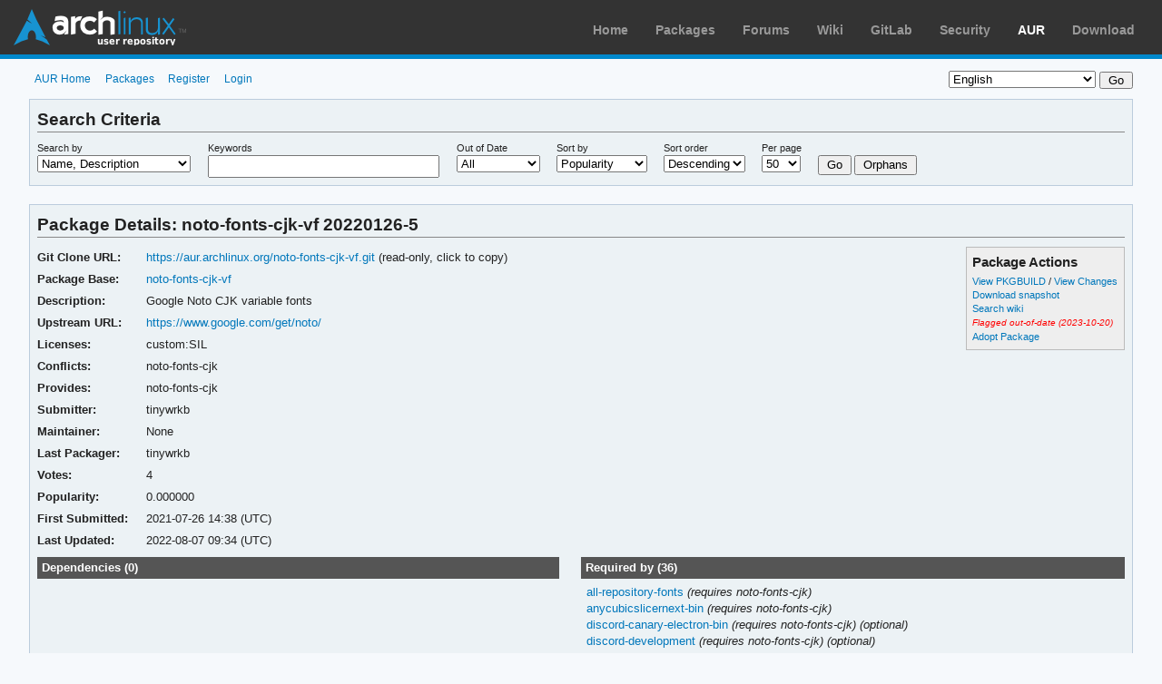

--- FILE ---
content_type: text/html; charset=utf-8
request_url: https://aur.archlinux.org/packages/noto-fonts-cjk-vf
body_size: 6935
content:
<!DOCTYPE html>
<html xmlns="http://www.w3.org/1999/xhtml"
      xml:lang="en" lang="en" >
    <head>
    <meta http-equiv="Content-Type" content="text/html; charset=UTF-8">

    <!-- CSS -->
    <link rel="stylesheet" href="/static/css/archweb.css">
    <link rel="stylesheet" href="/static/css/aurweb.css">

    <!-- Resources -->
    <link rel="shortcut icon" href="/static/images/favicon.ico">

    <!-- Alternate resources -->
    <link rel="alternate" type="application/rss+xml"
          title="Newest Packages RSS" href="/rss">

    <!-- Include local typeahead -->
    <script type="text/javascript" src="/static/js/typeahead.js"></script>

    <title>AUR (en) - noto-fonts-cjk-vf</title>
</head>

    <body>
        <div id="archnavbar" class="anb-aur">
    <div id="archnavbarlogo">
        <h1>
            <a href="/" title="Return to the main page">Arch Linux User Repository</a>
        </h1>
    </div>
    <div id="archnavbarmenu">
        <ul id="archnavbarlist">
            <li id="anb-home"><a href="https://www.archlinux.org/" title="Arch news, packages, projects and more">Home</a></li>
            <li id="anb-packages"><a href="https://www.archlinux.org/packages/" title="Arch Package Database">Packages</a></li>
            <li id="anb-forums"><a href="https://bbs.archlinux.org/" title="Community forums">Forums</a></li>
            <li id="anb-wiki"><a href="https://wiki.archlinux.org/" title="Community documentation">Wiki</a></li>
            <li id="anb-gitlab"><a href="https://gitlab.archlinux.org/archlinux" title="GitLab">GitLab</a></li>
            <li id="anb-security"><a href="https://security.archlinux.org/" title="Arch Linux Security Tracker">Security</a></li>
            <li id="anb-aur"><a href="/" title="Arch Linux User Repository">AUR</a></li>
            <li id="anb-download"><a href="https://www.archlinux.org/download/" title="Get Arch Linux">Download</a></li>
        </ul>
    </div>
</div>
        <div id="content">
    <div id="lang_sub">
    <form method="post" action="/language">
        <fieldset>
            <div>
                <select id="id_setlang" name="set_lang">
                    
                    <option
                        value="ar"
                        
                    >
                        العربية
                    </option>
                    
                    <option
                        value="ast"
                        
                    >
                        Asturianu
                    </option>
                    
                    <option
                        value="ca"
                        
                    >
                        Català
                    </option>
                    
                    <option
                        value="cs"
                        
                    >
                        Český
                    </option>
                    
                    <option
                        value="da"
                        
                    >
                        Dansk
                    </option>
                    
                    <option
                        value="de"
                        
                    >
                        Deutsch
                    </option>
                    
                    <option
                        value="el"
                        
                    >
                        Ελληνικά
                    </option>
                    
                    <option
                        value="en"
                        
                        selected="selected"
                        
                    >
                        English
                    </option>
                    
                    <option
                        value="es"
                        
                    >
                        Español
                    </option>
                    
                    <option
                        value="es_419"
                        
                    >
                        Español (Latinoamérica)
                    </option>
                    
                    <option
                        value="fi"
                        
                    >
                        Suomi
                    </option>
                    
                    <option
                        value="fr"
                        
                    >
                        Français
                    </option>
                    
                    <option
                        value="he"
                        
                    >
                        עברית
                    </option>
                    
                    <option
                        value="hr"
                        
                    >
                        Hrvatski
                    </option>
                    
                    <option
                        value="hu"
                        
                    >
                        Magyar
                    </option>
                    
                    <option
                        value="it"
                        
                    >
                        Italiano
                    </option>
                    
                    <option
                        value="ja"
                        
                    >
                        日本語
                    </option>
                    
                    <option
                        value="nb"
                        
                    >
                        Norsk
                    </option>
                    
                    <option
                        value="nl"
                        
                    >
                        Nederlands
                    </option>
                    
                    <option
                        value="pl"
                        
                    >
                        Polski
                    </option>
                    
                    <option
                        value="pt_BR"
                        
                    >
                        Português (Brasil)
                    </option>
                    
                    <option
                        value="pt_PT"
                        
                    >
                        Português (Portugal)
                    </option>
                    
                    <option
                        value="ro"
                        
                    >
                        Română
                    </option>
                    
                    <option
                        value="ru"
                        
                    >
                        Русский
                    </option>
                    
                    <option
                        value="sk"
                        
                    >
                        Slovenčina
                    </option>
                    
                    <option
                        value="sr"
                        
                    >
                        Srpski
                    </option>
                    
                    <option
                        value="tr"
                        
                    >
                        Türkçe
                    </option>
                    
                    <option
                        value="uk"
                        
                    >
                        Українська
                    </option>
                    
                    <option
                        value="zh_CN"
                        
                    >
                        简体中文
                    </option>
                    
                    <option
                        value="zh_TW"
                        
                    >
                        正體中文
                    </option>
                    
                </select>

                <!-- Pass our current url path as next. -->
                <input type="hidden" name="next" value="/packages/noto-fonts-cjk-vf">

                <!-- Pass query_params over to /language via POST. -->
                <input type="hidden" name="q" value="">

                <input type="submit" value="Go">
            </div>
        </fieldset>
    </form>
</div>
    <div id="archdev-navbar">
    <ul>
        
            
            <li><a href="/">AUR Home</a></li>
        

        
        <li><a href="/packages">Packages</a></li>

        
            
            <li><a href="/register">Register</a></li>

            
            <li><a href="/login?next=/packages/noto-fonts-cjk-vf">Login</a></li>
        
    </ul>
</div>

    
    <div id="pkglist-search" class="box filter-criteria">
    <h2>Search Criteria</h2>
    <form action='/packages' method='get'>
        <p><input type='hidden' name='O' value='0'/></p>

        <fieldset>
            <legend>Enter search criteria</legend>
            <div>
                <label for="id_method">Search by</label>
                <select name='SeB'>
                    <option value="nd" >Name, Description</option>
                    <option value="n" >Name Only</option>
                    <option value="b" >Package Base</option>
                    <option value="N" >Exact Name</option>
                    <option value="B" >Exact Package Base</option>
                    <option value="k" >Keywords</option>
                    <option value="m" >Maintainer</option>
                    <option value="c" >Co-maintainer</option>
                    <option value="M" >Maintainer, Co-maintainer</option>
                    <option value="s" >Submitter</option>
                </select>
            </div>
            <div>
                <label for="id_q">Keywords</label>
                <input type='text' name='K' size='30' value="" maxlength='35'/>
            </div>
            <div>
                <label for="id_out_of_date">Out of Date</label>
                <select name='outdated'>
                    <option value=''>All</option>
                    <option value='on' >Flagged</option>
                    <option value='off' >Not Flagged</option>
                </select>
            </div>
            <div>
                <label for="id_sort_by">Sort by</label>
                
                    
                
                <select name='SB'>
                    <option value='n' >Name</option>
                    <option value='v' >Votes</option>
                    <option value='p' selected>Popularity</option>
                    <option value='w' >Voted</option>
                    <option value='o' >Notify</option>
                    <option value='m' >Maintainer</option>
                    <option value='l' >Last modified</option>
                </select>
            </div>
            <div>
                <label for="id_order_by">Sort order</label>
                
                    
                
                <select name='SO'>
                    <option value='a' >Ascending</option>
                    <option value='d' selected>Descending</option>
                </select>
            </div>
            <div>
                <label for="id_per_page">Per page</label>
                <select name='PP'>
                    <option value="50" >50</option>
                    <option value="100" >100</option>
                    <option value="250" >250</option>
                </select>
            </div>
            <div>
                <label>&nbsp;</label>
                <button type='submit' class='button' name='submit' value='Go'>
                    Go
                </button>
                <button type='submit' class='button' name='submit' value='Orphans'>
                    Orphans
                </button>
            </div>
        </fieldset>
    </form>
</div>
    <div id="pkgdetails" class="box">
        <h2>Package Details: noto-fonts-cjk-vf 20220126-5</h2>

        <!--
    This partial requires pkgbase.Name to render
-->
<div id="detailslinks" class="listing">
    <div id="actionlist">
        <h4>Package Actions</h4>
        <ul class="small">
            <li>
                <a href="/cgit/aur.git/tree/PKGBUILD?h=noto-fonts-cjk-vf">
                    View PKGBUILD
                </a>
                /
                <a href="/cgit/aur.git/log/?h=noto-fonts-cjk-vf">
                    View Changes
                </a>
            </li>
            <li>
                <a href="/cgit/aur.git/snapshot/noto-fonts-cjk-vf.tar.gz">
                    Download snapshot
                </a>
            </li>
            <li>
                <a href="https://wiki.archlinux.org/title/Special:Search?search=noto-fonts-cjk-vf">
                    Search wiki
                </a>
            </li>
			
				<li>
					<span class="flagged">
						<a href="/pkgbase/noto-fonts-cjk-vf/flag-comment">
							Flagged out-of-date (2023-10-20)
						</a>
					</span>
				</li>
				
			
			
            
            
            
            
            
            
                <li>
                    <form action="/pkgbase/noto-fonts-cjk-vf/adopt" method="post">
                        <input type="submit"
                               class="button text-button"
                               value="Adopt Package"
                        />
                    </form>
                </li>
            
        </ul>
    </div>
</div>

        
        <table id="pkginfo">
    <tr>
        <th>Git Clone URL:</th>
        <td>
            <a class="copy" href="https://aur.archlinux.org/noto-fonts-cjk-vf.git">https://aur.archlinux.org/noto-fonts-cjk-vf.git</a> (read-only, click to copy)
            
        </td>
    </tr>
    
        <tr>
            <th>Package Base:</th>
            <td class="wrap">
                <a href="/pkgbase/noto-fonts-cjk-vf">
                    noto-fonts-cjk-vf
                </a>
            </td>
        </tr>
        <tr id="pkg-description">
            <th>Description:</th>
            <td class="wrap">Google Noto CJK variable fonts</td>
        </tr>
        <tr>
            <th>Upstream URL:</th>
            <td class="wrap">
                
                    <a href="https://www.google.com/get/noto/">https://www.google.com/get/noto/</a>
                
            </td>
        </tr>
    
    
    
      
        <tr id="licenses">
            <th>Licenses:</th>
            <td>custom:SIL </td>
        </tr>
      
      
      
        <tr id="conflicts">
            <th>Conflicts:</th>
            <td class="wrap">
                noto-fonts-cjk
            </td>
        </tr>
      
      
        <tr id="provides">
            <th>Provides:</th>
            <td class="wrap">
                noto-fonts-cjk
            </td>
        </tr>
      
      
    
    <tr>
        <th>Submitter:</th>
        <td>
            
                tinywrkb
            
        </td>
    </tr>
    <tr class="pkgmaint">
        <th>Maintainer:</th>
        <td>
            
                None
                
            
        </td>
    </tr>
    <tr>
        <th>Last Packager:</th>
        <td>
            
                tinywrkb
            
        </td>
    </tr>
    <tr>
        <th>Votes:</th>
        
            <td>4</td>
        
    </tr>
    <tr>
        <th>Popularity:</th>
        <td>0.000000</td>
    </tr>
    <tr>
        <th>First Submitted:</th>
        <td>2021-07-26 14:38 (UTC)</td>
    </tr>
    <tr>
        <th>Last Updated:</th>
        <td>2022-08-07 09:34 (UTC)</td>
    </tr>
</table>

<script type="text/javascript" src="/static/js/copy.js"></script>

        <div id="metadata">
            <div id="pkgdeps" class="listing">
    <h3>Dependencies (0)</h3>
    <ul id="pkgdepslist">
        
        
    </ul>
</div>

<div id="pkgreqs" class="listing">
    <h3>Required by (36)</h3>
    <ul id="pkgreqslist">
        
            <li>
                <a href="/packages/all-repository-fonts">
                    all-repository-fonts
                </a>

                
                    <span class="virtual-dep">
                        (requires noto-fonts-cjk)
                    </span>
                

                <em></em>
            </li>
        
            <li>
                <a href="/packages/anycubicslicernext-bin">
                    anycubicslicernext-bin
                </a>

                
                    <span class="virtual-dep">
                        (requires noto-fonts-cjk)
                    </span>
                

                <em></em>
            </li>
        
            <li>
                <a href="/packages/discord-canary-electron-bin">
                    discord-canary-electron-bin
                </a>

                
                    <span class="virtual-dep">
                        (requires noto-fonts-cjk)
                    </span>
                

                <em>(optional)</em>
            </li>
        
            <li>
                <a href="/packages/discord-development">
                    discord-development
                </a>

                
                    <span class="virtual-dep">
                        (requires noto-fonts-cjk)
                    </span>
                

                <em>(optional)</em>
            </li>
        
            <li>
                <a href="/packages/discord-ptb">
                    discord-ptb
                </a>

                
                    <span class="virtual-dep">
                        (requires noto-fonts-cjk)
                    </span>
                

                <em>(optional)</em>
            </li>
        
            <li>
                <a href="/packages/fvim">
                    fvim
                </a>

                
                    <span class="virtual-dep">
                        (requires noto-fonts-cjk)
                    </span>
                

                <em>(optional)</em>
            </li>
        
            <li>
                <a href="/packages/fwupd-starlabs-docs-git">
                    fwupd-starlabs-docs-git
                </a>

                
                    <span class="virtual-dep">
                        (requires noto-fonts-cjk)
                    </span>
                

                <em>(make)</em>
            </li>
        
            <li>
                <a href="/packages/fwupd-starlabs-git">
                    fwupd-starlabs-git
                </a>

                
                    <span class="virtual-dep">
                        (requires noto-fonts-cjk)
                    </span>
                

                <em>(make)</em>
            </li>
        
            <li>
                <a href="/packages/kime">
                    kime
                </a>

                
                    <span class="virtual-dep">
                        (requires noto-fonts-cjk)
                    </span>
                

                <em></em>
            </li>
        
            <li>
                <a href="/packages/kime-bin">
                    kime-bin
                </a>

                
                    <span class="virtual-dep">
                        (requires noto-fonts-cjk)
                    </span>
                

                <em></em>
            </li>
        
            <li>
                <a href="/packages/kime-git">
                    kime-git
                </a>

                
                    <span class="virtual-dep">
                        (requires noto-fonts-cjk)
                    </span>
                

                <em></em>
            </li>
        
            <li>
                <a href="/packages/konaste-linux">
                    konaste-linux
                </a>

                
                    <span class="virtual-dep">
                        (requires noto-fonts-cjk)
                    </span>
                

                <em></em>
            </li>
        
            <li>
                <a href="/packages/memento">
                    memento
                </a>

                
                    <span class="virtual-dep">
                        (requires noto-fonts-cjk)
                    </span>
                

                <em>(optional)</em>
            </li>
        
            <li>
                <a href="/packages/mogan">
                    mogan
                </a>

                
                    <span class="virtual-dep">
                        (requires noto-fonts-cjk)
                    </span>
                

                <em></em>
            </li>
        
            <li>
                <a href="/packages/naps2">
                    naps2
                </a>

                
                    <span class="virtual-dep">
                        (requires noto-fonts-cjk)
                    </span>
                

                <em>(make)</em>
            </li>
        
            <li>
                <a href="/packages/nimf">
                    nimf
                </a>

                
                    <span class="virtual-dep">
                        (requires noto-fonts-cjk)
                    </span>
                

                <em>(optional)</em>
            </li>
        
            <li>
                <a href="/packages/noto-fonts-cjk-conf">
                    noto-fonts-cjk-conf
                </a>

                
                    <span class="virtual-dep">
                        (requires noto-fonts-cjk)
                    </span>
                

                <em></em>
            </li>
        
            <li>
                <a href="/packages/noto-fonts-cjk-fontconfig">
                    noto-fonts-cjk-fontconfig
                </a>

                
                    <span class="virtual-dep">
                        (requires noto-fonts-cjk)
                    </span>
                

                <em></em>
            </li>
        
            <li>
                <a href="/packages/noto-fonts-cjk-glyph-conf">
                    noto-fonts-cjk-glyph-conf
                </a>

                
                    <span class="virtual-dep">
                        (requires noto-fonts-cjk)
                    </span>
                

                <em></em>
            </li>
        
            <li>
                <a href="/packages/noto-fonts-cjk-locale-conf">
                    noto-fonts-cjk-locale-conf
                </a>

                
                    <span class="virtual-dep">
                        (requires noto-fonts-cjk)
                    </span>
                

                <em></em>
            </li>
        
        
            <li>
                <a href="/packages/noto-fonts-cjk-vf?all_reqs=1#pkgreqs">
                    Show 16 more...
                </a>
            </li>
        
    </ul>
</div>

<div id="pkgfiles" class="listing">
    <h3>Sources (8)</h3>
</div>

<div>
    <ul id="pkgsrcslist">
        
            
            <li>
                <a href="/cgit/aur.git/tree/70-noto-cjk.conf?h=noto-fonts-cjk-vf">70-noto-cjk.conf</a>
            </li>
        
            
            <li>
                <a href="/cgit/aur.git/tree/70-noto-hk.conf?h=noto-fonts-cjk-vf">70-noto-hk.conf</a>
            </li>
        
            
            <li>
                <a href="/cgit/aur.git/tree/70-noto-jp.conf?h=noto-fonts-cjk-vf">70-noto-jp.conf</a>
            </li>
        
            
            <li>
                <a href="/cgit/aur.git/tree/70-noto-kr.conf?h=noto-fonts-cjk-vf">70-noto-kr.conf</a>
            </li>
        
            
            <li>
                <a href="/cgit/aur.git/tree/70-noto-sc.conf?h=noto-fonts-cjk-vf">70-noto-sc.conf</a>
            </li>
        
            
            <li>
                <a href="/cgit/aur.git/tree/70-noto-tc.conf?h=noto-fonts-cjk-vf">70-noto-tc.conf</a>
            </li>
        
            
            <li>
                <a href="https://github.com/googlefonts/noto-cjk/releases/download/Sans2.004/01_NotoSansCJK-OTF-VF.zip">noto-cjk-sans-2.004.zip</a>
            </li>
        
            
            <li>
                <a href="https://github.com/googlefonts/noto-cjk/releases/download/Serif2.001/02_NotoSerifCJK-OTF-VF.zip">noto-cjk-serif-2.001.zip</a>
            </li>
        
    </ul>
</div>
        </div>
    </div>

    <!-- On-the-fly comment editing functions -->
    <script type="text/javascript" src="/static/js/comment-edit.js"></script>

    
    
    <!--
    This partial requires the following  to render properly
    - pkgname
    - pkgbase-id
    - comments (list)
-->




    <div class="comments package-comments">
        <div class="comments-header">
            <h3>
                <span class="text">Pinned Comments</span>
                <span class="arrow"></span>
            </h3>
        </div>
        
            







	<h4 id="comment-819021" class="comment-header">
		
		
		tinywrkb commented on <a href="#comment-819021" class="date">2021-07-26 15:52 (UTC)</a>
		
			
			<span class="edited">
				(edited on 2022-08-20 14:54 (UTC) by <a href="/account/tinywrkb">tinywrkb</a>)
			</span>
        

        


    

    

    

    </h4>

    



<div id="comment-819021-content" class="article-content">
    <div>
        
            <h5>What's up with all these split packages?</h5>
<p>That's a lot of split packages, I suggest that you start by reading the fonts formats documentation in the
<code>README.md</code> files of the <a href="https://github.com/googlefonts/noto-cjk/blob/main/Sans/README.md">Sans</a> or <a href="https://github.com/googlefonts/noto-cjk/blob/main/Serif/README.md">Serif</a> fonts before asking what you should install.</p>
<p>There are 3 types of packages here:</p>
<ul>
<li><code>noto-fonts-cjk-vf</code>: <code>Variable OTCs</code><br>
  It's recommended to set the <code>LANG</code> or <code>LANGUAGE</code> environment variables (e.g. <code>LANG=zh_CN.UTF-8</code>),<br>
  which will select the correct glyphs.<br>
  Without it, the fonts will likely fall back to Japanese glyphs when the language of a text cannot be defined or<br>
  auto-recognized (or too costly to recognize) by the application, and the OpenType locl is not being set.<br>
  Other environment variables: <code>FC_LANG</code>, <code>PANGO_LANGUAGE</code>.<br>
  For this to work correctly, HarfBuzz 3.3.0 or newer is required, see more details below.  </li>
<li><code>noto-fonts-cjk{-language}-vf</code>: <code>Variable Multilingual OTF</code><br>
  Multi-lingual CJK with a default language set for applications that don't apply OpenType locl.<br>
  You can still set  <code>LANG</code> or <code>LANGUAGE</code> environment variables and this setting will be respected,<br>
  but if you don't then it will use the default language set in the font.</li>
<li><code>noto-fonts{-language}-vf</code>: <code>Variable Region-specific OTF</code><br>
  Containing only a subset version of the font for a specific language.<br>
  Multi-lingual monospace font is packaged because there aren't subset versions of monospace fonts.<br>
  I'm not completely sure about the font config for the monospace font, so feedback would be appreciated.</li>
</ul>
<h5>Variable OTCs and HarfBuzz &lt;3.0.0</h5>
<p>Before HarfBuzz 3.3.0, the <code>Variable OTCs</code> fonts were pretty much unusable with apps that use Pango for rendering fonts.<br>
It was possible to make them sorta work by explicitly configuring apps to load the specific regional/language<br>
font variant (e.g. <code>Noto Sans CJK SC</code>), and by using the <code>&lt;alias&gt;</code> and <code>&lt;prefer&gt;</code> elements in <code>fonts.conf</code> (see details in <a href="https://wiki.archlinux.org/title/Fonts#Fallback_font_order">the Arch Wiki</a>),<br>
but it was a hit-and-miss, and it should have worked without any extra setting, automatically
loading the missing glyphs from the fonts.<br>
From what I can tell, it's fixed in HarfBuzz <code>3.3.0</code> and newer releases, but anything that brings it own<br>
outdated <code>libharfbuzz.so</code> will still be broken. This means Flatpak, AppImage, proprietary, etc.<br>
I suspect that Electron releases older than <code>v14</code> are also affected by this.<br>
<a href="https://gitlab.com/freedesktop-sdk/freedesktop-sdk/-/merge_requests/7971">My MR backporting the needed changes to the Freedesktop Flatpak runtime</a> was merged,<br>
and this issue is fixed now for applications that use the following runtimes or newer: <code>Freedesktop 21.08</code>, <code>Gnome 41</code>, <code>KDE 5.15-21.08</code>.</p>
<h5>Updates</h5>
<ul>
<li>2022-08-20: <code>Gnome 41</code> Flatpak runtime was updated to <code>41.8</code> and is based on <code>Freedesktop 21.08.14</code> that includes the fix to HarfBuzz 3.0.0.</li>
<li>2022-08-17: The Variable OTCs issue of HarfBuzz <code>&lt;3.3.0</code> is also affecting Electron releases older than <code>v14</code>.</li>
<li>2022-08-07: Release assets were updated without tagging a new release. If you're upgrading this package(s) and your AUR helper is caching sources, then you might need to delete the cached tarballs.</li>
<li>2022-05-21: <code>Freedesktop 21.08</code>, <code>Gnome 42</code>, <code>KDE 5.15-21.08</code>, and <code>KDE 6.2</code> Flatpak runtimes were updated, and they now include the HarfBuzz patch.</li>
<li>2022-04-01: The issue affecting Variable OTCs is related to HarfBuzz and was fixed in version <code>3.3.0</code>.<br>
  This is fixed not only for system installed applications, but soon also with Flatpak applications that<br>
  use runtimes based on <code>Freedesktop 21.08</code>, as the runtime's libharfbuzz 3.0.0 is patched with the fix.</li>
<li>2022-02-23: A section about OpenType issue with Pango apps was added.</li>
<li>2022-01-26: There are now variable Serif fonts for all the languages. The generated packages are much smaller.</li>
</ul>
        
    </div>
</div>


        
    </div>



    <div class="comments package-comments">
        <div class="comments-header">
            <h3>
                <span class="text">Latest Comments</span>
                <span class="arrow"></span>
            </h3>
            
            

            
            <p class="comments-header-nav">
                  <span class="page">1</span>&nbsp<a class="page" href="?O=10">2</a> <a class="page" href="?O=10">Next ›</a> <a class="page" href="?O=10">Last »</a>
            </p>
            
        </div>
        
            







	<h4 id="comment-984514" class="comment-header">
		
		
		st0ne commented on <a href="#comment-984514" class="date">2024-07-31 04:25 (UTC)</a>
		

        


    

    

    

    </h4>

    



<div id="comment-984514-content" class="article-content">
    <div>
        
            <pre><code>[stone@arch conf.avail]$ sudo fc-match -s | grep CJK
NotoSansCJK-Regular.ttc: &quot;Noto Sans CJK SC&quot; &quot;Regular&quot;
NotoSerifCJK-Regular.ttc: &quot;Noto Serif CJK JP&quot; &quot;Regular&quot;
</code></pre>
<p>NotoSerifCJK 默认还是 Noto Serif CJK JP</p>
        
    </div>
</div>


        
            







	<h4 id="comment-957220" class="comment-header">
		
		
		Coelacanthus commented on <a href="#comment-957220" class="date">2024-02-19 18:20 (UTC)</a>
		

        


    

    

    

    </h4>

    



<div id="comment-957220-content" class="article-content">
    <div>
        
            <p>@tinywrkb, I can confirmed font weight issue of Qt was fixed in Qt 6.7.</p>
        
    </div>
</div>


        
            







	<h4 id="comment-914141" class="comment-header">
		
		
		dough.mean commented on <a href="#comment-914141" class="date">2023-05-10 15:18 (UTC)</a>
		
			
			<span class="edited">
				(edited on 2023-05-10 15:18 (UTC) by <a href="/account/dough.mean">dough.mean</a>)
			</span>
        

        


    

    

    

    </h4>

    



<div id="comment-914141-content" class="article-content">
    <div>
        
            <p>Hey, this is a more of a request, but can you make packages for the <em>static</em> version of the font? The variable version of the font feels a lot more blurry compared to the static ones on my low-res monitor.</p>
        
    </div>
</div>


        
            







	<h4 id="comment-884799" class="comment-header">
		
		
		tinywrkb commented on <a href="#comment-884799" class="date">2022-10-11 22:44 (UTC)</a>
		

        


    

    

    

    </h4>

    



<div id="comment-884799-content" class="article-content">
    <div>
        
            <p>@rapiz, thanks for confirming that there's an issue.<br>
I don't have the time to look into this ATM, to test in a KDE environment, and to try to reproduce.<br>
I added this to my todo list, but it's unlikely I will get to it any time soon.<br>
Consider reaching out to a KDE dev. There should be a couple of relevant Matrix rooms that you can drop by.<br>
If you can't or don't have the time, then that's also alright.</p>
        
    </div>
</div>


        
            







	<h4 id="comment-884708" class="comment-header">
		
		
		rapiz commented on <a href="#comment-884708" class="date">2022-10-11 04:28 (UTC)</a>
		

        


    

    

    

    </h4>

    



<div id="comment-884708-content" class="article-content">
    <div>
        
            <p>I encountered the same issue as @Coelacanthus </p>
<p>KDE Plasma Version: 5.25.5
KDE Frameworks Version: 5.98.0
Qt Version: 5.15.6
Graphics Platform: X11
fontconfig: 2:2.14.0-1
freetype2: 2.12.1-1
No user fonts-config files or local.conf
System fonts set to Noto Sans</p>
<p>After switching to <a href="https://github.com/googlefonts/noto-cjk/tree/main/Sans#language-specific-otfs">the language-specific OTFs</a>, the issue was resolved. I think it may relate to Qt handling variable fonts. </p>
<p>I remembered once there were packages about language-specific OTFs but I can't find them now.</p>
        
    </div>
</div>


        
            







	<h4 id="comment-877302" class="comment-header">
		
		
		tinywrkb commented on <a href="#comment-877302" class="date">2022-08-09 23:03 (UTC)</a>
		

        


    

    

    

    </h4>

    



<div id="comment-877302-content" class="article-content">
    <div>
        
            <p>@Coelacanthus I can't say I notice such a problem.<br>
I do have the following in my <code>$XDG_CONFIG_HOME/fontconfig/fonts.conf</code>, and I mostly need Chinese (Simplified) and Korean characters rendering in the webbrowser, Fcitx5, and Electron apps.</p>
<pre><code> &lt;alias&gt;
   &lt;family&gt;sans-serif&lt;/family&gt;
   &lt;prefer&gt;
     &lt;family&gt;Noto Sans&lt;/family&gt;
     &lt;family&gt;Noto Sans CJK SC&lt;/family&gt;
     &lt;family&gt;Noto Color Emoji&lt;/family&gt;
     &lt;family&gt;Noto Emoji&lt;/family&gt;
   &lt;/prefer&gt;
 &lt;/alias&gt;

 &lt;alias&gt;
   &lt;family&gt;serif&lt;/family&gt;
   &lt;prefer&gt;
     &lt;family&gt;Noto Serif&lt;/family&gt;
     &lt;family&gt;Noto Serif CJK SC&lt;/family&gt;
     &lt;family&gt;Noto Color Emoji&lt;/family&gt;
     &lt;family&gt;Noto Emoji&lt;/family&gt;
   &lt;/prefer&gt;
 &lt;/alias&gt;

 &lt;alias&gt;
  &lt;family&gt;monospace&lt;/family&gt;
  &lt;prefer&gt;
    &lt;family&gt;Noto Sans Mono&lt;/family&gt;
    &lt;family&gt;Noto Sans Mono CJK SC&lt;/family&gt;
    &lt;family&gt;Noto Color Emoji&lt;/family&gt;
    &lt;family&gt;Noto Emoji&lt;/family&gt;
   &lt;/prefer&gt;
 &lt;/alias&gt;

 &lt;alias&gt;
  &lt;family&gt;Source Code Pro&lt;/family&gt;
  &lt;prefer&gt;
    &lt;family&gt;monospace&lt;/family&gt;
    &lt;family&gt;Noto Sans Mono&lt;/family&gt;
    &lt;family&gt;Noto Sans Mono CJK SC&lt;/family&gt;
    &lt;family&gt;Noto Color Emoji&lt;/family&gt;
    &lt;family&gt;Noto Emoji&lt;/family&gt;
  &lt;/prefer&gt;
 &lt;/alias&gt;
</code></pre>
<p>When comparing <a href="https://archlinux.org/packages/extra/x86_64/kwrite/">KWrite</a> and <a href="https://flathub.org/apps/details/org.gnome.TextEditor">Text Editor</a>, and setting the font as <code>Noto Serif CJK SC</code> in both, I'm seeing no difference.<br>
I do use the Flatpak apps in both cases. KWrite is using Qt 5.15, while Text Editor is using GTK4.</p>
        
    </div>
</div>


        
            







	<h4 id="comment-877298" class="comment-header">
		
		
		Coelacanthus commented on <a href="#comment-877298" class="date">2022-08-09 22:31 (UTC)</a>
		

        


    

    

    

    </h4>

    



<div id="comment-877298-content" class="article-content">
    <div>
        
            <p>Regular weight display too thin in qt app. GTK app doesn't have this problem, can be reproduced on both X11 and wayland, 4K screen.</p>
        
    </div>
</div>


        
            







	<h4 id="comment-876904" class="comment-header">
		
		
		tinywrkb commented on <a href="#comment-876904" class="date">2022-08-07 10:13 (UTC)</a>
		
			
			<span class="edited">
				(edited on 2022-08-09 22:33 (UTC) by <a href="/account/tinywrkb">tinywrkb</a>)
			</span>
        

        


    

    

    

    </h4>

    



<div id="comment-876904-content" class="article-content">
    <div>
        
            <p>Release artifacts were updated again, breaking packaging, and requiring manual intervention if your AUR helper is caching sources. If you will not remove the existing tarballs, then packaging will fail on the verifying sources step.</p>
<p>On the other hand, we finally don't have the archived <code>../LICENSE</code> file, and the Mono OTC is included in the Sans tarball.</p>
        
    </div>
</div>


        
            







	<h4 id="comment-874610" class="comment-header">
		
		
		omasanori commented on <a href="#comment-874610" class="date">2022-07-20 00:55 (UTC)</a>
		

        


    

    

    

    </h4>

    



<div id="comment-874610-content" class="article-content">
    <div>
        
            <p>I succeeded! Thank you so much!</p>
        
    </div>
</div>


        
            







	<h4 id="comment-874547" class="comment-header">
		
		
		tinywrkb commented on <a href="#comment-874547" class="date">2022-07-19 14:57 (UTC)</a>
		

        


    

    

    

    </h4>

    



<div id="comment-874547-content" class="article-content">
    <div>
        
            <p>@omasanori I can reproduce, I think the issue is that makepkg is extracting the sources, and this was due to the use of globbing in <code>noextract</code>. I believe that it's fixed now.</p>
        
    </div>
</div>


        
        <div class="comments-footer">
            
            <p class="comments-footer-nav">
                  <span class="page">1</span>&nbsp<a class="page" href="?O=10">2</a> <a class="page" href="?O=10">Next ›</a> <a class="page" href="?O=10">Last »</a>
            </p>
            
        </div>
    </div>



    <div id="footer">
    <p>
        aurweb <a href="https://gitlab.archlinux.org/archlinux/aurweb/-/commits/v6.2.18">v6.2.18</a>
        
    </p>
    <p>Report issues <a href="https://gitlab.archlinux.org/archlinux/aurweb/-/issues/new?issuable_template=Bug">here</a>.</p>
    <p>Copyright &copy; 2004-2025 aurweb Development Team.</p>
    <p>AUR packages are user produced content. Any use of the provided files is at your own risk.</p>
</div>
</div>